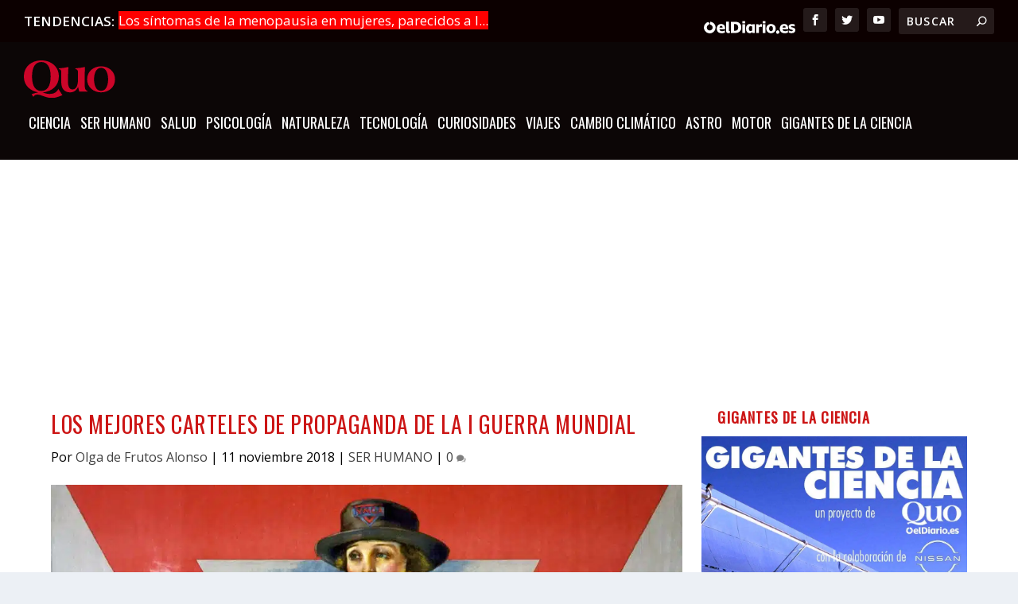

--- FILE ---
content_type: text/html; charset=utf-8
request_url: https://www.google.com/recaptcha/api2/anchor?ar=1&k=6LcEi8QUAAAAAAOtG-1PkL_i75zn2TLWxBYH5r1N&co=aHR0cHM6Ly9xdW8uZWxkaWFyaW8uZXM6NDQz&hl=en&v=N67nZn4AqZkNcbeMu4prBgzg&size=invisible&anchor-ms=20000&execute-ms=30000&cb=wnxsfd896fwn
body_size: 48706
content:
<!DOCTYPE HTML><html dir="ltr" lang="en"><head><meta http-equiv="Content-Type" content="text/html; charset=UTF-8">
<meta http-equiv="X-UA-Compatible" content="IE=edge">
<title>reCAPTCHA</title>
<style type="text/css">
/* cyrillic-ext */
@font-face {
  font-family: 'Roboto';
  font-style: normal;
  font-weight: 400;
  font-stretch: 100%;
  src: url(//fonts.gstatic.com/s/roboto/v48/KFO7CnqEu92Fr1ME7kSn66aGLdTylUAMa3GUBHMdazTgWw.woff2) format('woff2');
  unicode-range: U+0460-052F, U+1C80-1C8A, U+20B4, U+2DE0-2DFF, U+A640-A69F, U+FE2E-FE2F;
}
/* cyrillic */
@font-face {
  font-family: 'Roboto';
  font-style: normal;
  font-weight: 400;
  font-stretch: 100%;
  src: url(//fonts.gstatic.com/s/roboto/v48/KFO7CnqEu92Fr1ME7kSn66aGLdTylUAMa3iUBHMdazTgWw.woff2) format('woff2');
  unicode-range: U+0301, U+0400-045F, U+0490-0491, U+04B0-04B1, U+2116;
}
/* greek-ext */
@font-face {
  font-family: 'Roboto';
  font-style: normal;
  font-weight: 400;
  font-stretch: 100%;
  src: url(//fonts.gstatic.com/s/roboto/v48/KFO7CnqEu92Fr1ME7kSn66aGLdTylUAMa3CUBHMdazTgWw.woff2) format('woff2');
  unicode-range: U+1F00-1FFF;
}
/* greek */
@font-face {
  font-family: 'Roboto';
  font-style: normal;
  font-weight: 400;
  font-stretch: 100%;
  src: url(//fonts.gstatic.com/s/roboto/v48/KFO7CnqEu92Fr1ME7kSn66aGLdTylUAMa3-UBHMdazTgWw.woff2) format('woff2');
  unicode-range: U+0370-0377, U+037A-037F, U+0384-038A, U+038C, U+038E-03A1, U+03A3-03FF;
}
/* math */
@font-face {
  font-family: 'Roboto';
  font-style: normal;
  font-weight: 400;
  font-stretch: 100%;
  src: url(//fonts.gstatic.com/s/roboto/v48/KFO7CnqEu92Fr1ME7kSn66aGLdTylUAMawCUBHMdazTgWw.woff2) format('woff2');
  unicode-range: U+0302-0303, U+0305, U+0307-0308, U+0310, U+0312, U+0315, U+031A, U+0326-0327, U+032C, U+032F-0330, U+0332-0333, U+0338, U+033A, U+0346, U+034D, U+0391-03A1, U+03A3-03A9, U+03B1-03C9, U+03D1, U+03D5-03D6, U+03F0-03F1, U+03F4-03F5, U+2016-2017, U+2034-2038, U+203C, U+2040, U+2043, U+2047, U+2050, U+2057, U+205F, U+2070-2071, U+2074-208E, U+2090-209C, U+20D0-20DC, U+20E1, U+20E5-20EF, U+2100-2112, U+2114-2115, U+2117-2121, U+2123-214F, U+2190, U+2192, U+2194-21AE, U+21B0-21E5, U+21F1-21F2, U+21F4-2211, U+2213-2214, U+2216-22FF, U+2308-230B, U+2310, U+2319, U+231C-2321, U+2336-237A, U+237C, U+2395, U+239B-23B7, U+23D0, U+23DC-23E1, U+2474-2475, U+25AF, U+25B3, U+25B7, U+25BD, U+25C1, U+25CA, U+25CC, U+25FB, U+266D-266F, U+27C0-27FF, U+2900-2AFF, U+2B0E-2B11, U+2B30-2B4C, U+2BFE, U+3030, U+FF5B, U+FF5D, U+1D400-1D7FF, U+1EE00-1EEFF;
}
/* symbols */
@font-face {
  font-family: 'Roboto';
  font-style: normal;
  font-weight: 400;
  font-stretch: 100%;
  src: url(//fonts.gstatic.com/s/roboto/v48/KFO7CnqEu92Fr1ME7kSn66aGLdTylUAMaxKUBHMdazTgWw.woff2) format('woff2');
  unicode-range: U+0001-000C, U+000E-001F, U+007F-009F, U+20DD-20E0, U+20E2-20E4, U+2150-218F, U+2190, U+2192, U+2194-2199, U+21AF, U+21E6-21F0, U+21F3, U+2218-2219, U+2299, U+22C4-22C6, U+2300-243F, U+2440-244A, U+2460-24FF, U+25A0-27BF, U+2800-28FF, U+2921-2922, U+2981, U+29BF, U+29EB, U+2B00-2BFF, U+4DC0-4DFF, U+FFF9-FFFB, U+10140-1018E, U+10190-1019C, U+101A0, U+101D0-101FD, U+102E0-102FB, U+10E60-10E7E, U+1D2C0-1D2D3, U+1D2E0-1D37F, U+1F000-1F0FF, U+1F100-1F1AD, U+1F1E6-1F1FF, U+1F30D-1F30F, U+1F315, U+1F31C, U+1F31E, U+1F320-1F32C, U+1F336, U+1F378, U+1F37D, U+1F382, U+1F393-1F39F, U+1F3A7-1F3A8, U+1F3AC-1F3AF, U+1F3C2, U+1F3C4-1F3C6, U+1F3CA-1F3CE, U+1F3D4-1F3E0, U+1F3ED, U+1F3F1-1F3F3, U+1F3F5-1F3F7, U+1F408, U+1F415, U+1F41F, U+1F426, U+1F43F, U+1F441-1F442, U+1F444, U+1F446-1F449, U+1F44C-1F44E, U+1F453, U+1F46A, U+1F47D, U+1F4A3, U+1F4B0, U+1F4B3, U+1F4B9, U+1F4BB, U+1F4BF, U+1F4C8-1F4CB, U+1F4D6, U+1F4DA, U+1F4DF, U+1F4E3-1F4E6, U+1F4EA-1F4ED, U+1F4F7, U+1F4F9-1F4FB, U+1F4FD-1F4FE, U+1F503, U+1F507-1F50B, U+1F50D, U+1F512-1F513, U+1F53E-1F54A, U+1F54F-1F5FA, U+1F610, U+1F650-1F67F, U+1F687, U+1F68D, U+1F691, U+1F694, U+1F698, U+1F6AD, U+1F6B2, U+1F6B9-1F6BA, U+1F6BC, U+1F6C6-1F6CF, U+1F6D3-1F6D7, U+1F6E0-1F6EA, U+1F6F0-1F6F3, U+1F6F7-1F6FC, U+1F700-1F7FF, U+1F800-1F80B, U+1F810-1F847, U+1F850-1F859, U+1F860-1F887, U+1F890-1F8AD, U+1F8B0-1F8BB, U+1F8C0-1F8C1, U+1F900-1F90B, U+1F93B, U+1F946, U+1F984, U+1F996, U+1F9E9, U+1FA00-1FA6F, U+1FA70-1FA7C, U+1FA80-1FA89, U+1FA8F-1FAC6, U+1FACE-1FADC, U+1FADF-1FAE9, U+1FAF0-1FAF8, U+1FB00-1FBFF;
}
/* vietnamese */
@font-face {
  font-family: 'Roboto';
  font-style: normal;
  font-weight: 400;
  font-stretch: 100%;
  src: url(//fonts.gstatic.com/s/roboto/v48/KFO7CnqEu92Fr1ME7kSn66aGLdTylUAMa3OUBHMdazTgWw.woff2) format('woff2');
  unicode-range: U+0102-0103, U+0110-0111, U+0128-0129, U+0168-0169, U+01A0-01A1, U+01AF-01B0, U+0300-0301, U+0303-0304, U+0308-0309, U+0323, U+0329, U+1EA0-1EF9, U+20AB;
}
/* latin-ext */
@font-face {
  font-family: 'Roboto';
  font-style: normal;
  font-weight: 400;
  font-stretch: 100%;
  src: url(//fonts.gstatic.com/s/roboto/v48/KFO7CnqEu92Fr1ME7kSn66aGLdTylUAMa3KUBHMdazTgWw.woff2) format('woff2');
  unicode-range: U+0100-02BA, U+02BD-02C5, U+02C7-02CC, U+02CE-02D7, U+02DD-02FF, U+0304, U+0308, U+0329, U+1D00-1DBF, U+1E00-1E9F, U+1EF2-1EFF, U+2020, U+20A0-20AB, U+20AD-20C0, U+2113, U+2C60-2C7F, U+A720-A7FF;
}
/* latin */
@font-face {
  font-family: 'Roboto';
  font-style: normal;
  font-weight: 400;
  font-stretch: 100%;
  src: url(//fonts.gstatic.com/s/roboto/v48/KFO7CnqEu92Fr1ME7kSn66aGLdTylUAMa3yUBHMdazQ.woff2) format('woff2');
  unicode-range: U+0000-00FF, U+0131, U+0152-0153, U+02BB-02BC, U+02C6, U+02DA, U+02DC, U+0304, U+0308, U+0329, U+2000-206F, U+20AC, U+2122, U+2191, U+2193, U+2212, U+2215, U+FEFF, U+FFFD;
}
/* cyrillic-ext */
@font-face {
  font-family: 'Roboto';
  font-style: normal;
  font-weight: 500;
  font-stretch: 100%;
  src: url(//fonts.gstatic.com/s/roboto/v48/KFO7CnqEu92Fr1ME7kSn66aGLdTylUAMa3GUBHMdazTgWw.woff2) format('woff2');
  unicode-range: U+0460-052F, U+1C80-1C8A, U+20B4, U+2DE0-2DFF, U+A640-A69F, U+FE2E-FE2F;
}
/* cyrillic */
@font-face {
  font-family: 'Roboto';
  font-style: normal;
  font-weight: 500;
  font-stretch: 100%;
  src: url(//fonts.gstatic.com/s/roboto/v48/KFO7CnqEu92Fr1ME7kSn66aGLdTylUAMa3iUBHMdazTgWw.woff2) format('woff2');
  unicode-range: U+0301, U+0400-045F, U+0490-0491, U+04B0-04B1, U+2116;
}
/* greek-ext */
@font-face {
  font-family: 'Roboto';
  font-style: normal;
  font-weight: 500;
  font-stretch: 100%;
  src: url(//fonts.gstatic.com/s/roboto/v48/KFO7CnqEu92Fr1ME7kSn66aGLdTylUAMa3CUBHMdazTgWw.woff2) format('woff2');
  unicode-range: U+1F00-1FFF;
}
/* greek */
@font-face {
  font-family: 'Roboto';
  font-style: normal;
  font-weight: 500;
  font-stretch: 100%;
  src: url(//fonts.gstatic.com/s/roboto/v48/KFO7CnqEu92Fr1ME7kSn66aGLdTylUAMa3-UBHMdazTgWw.woff2) format('woff2');
  unicode-range: U+0370-0377, U+037A-037F, U+0384-038A, U+038C, U+038E-03A1, U+03A3-03FF;
}
/* math */
@font-face {
  font-family: 'Roboto';
  font-style: normal;
  font-weight: 500;
  font-stretch: 100%;
  src: url(//fonts.gstatic.com/s/roboto/v48/KFO7CnqEu92Fr1ME7kSn66aGLdTylUAMawCUBHMdazTgWw.woff2) format('woff2');
  unicode-range: U+0302-0303, U+0305, U+0307-0308, U+0310, U+0312, U+0315, U+031A, U+0326-0327, U+032C, U+032F-0330, U+0332-0333, U+0338, U+033A, U+0346, U+034D, U+0391-03A1, U+03A3-03A9, U+03B1-03C9, U+03D1, U+03D5-03D6, U+03F0-03F1, U+03F4-03F5, U+2016-2017, U+2034-2038, U+203C, U+2040, U+2043, U+2047, U+2050, U+2057, U+205F, U+2070-2071, U+2074-208E, U+2090-209C, U+20D0-20DC, U+20E1, U+20E5-20EF, U+2100-2112, U+2114-2115, U+2117-2121, U+2123-214F, U+2190, U+2192, U+2194-21AE, U+21B0-21E5, U+21F1-21F2, U+21F4-2211, U+2213-2214, U+2216-22FF, U+2308-230B, U+2310, U+2319, U+231C-2321, U+2336-237A, U+237C, U+2395, U+239B-23B7, U+23D0, U+23DC-23E1, U+2474-2475, U+25AF, U+25B3, U+25B7, U+25BD, U+25C1, U+25CA, U+25CC, U+25FB, U+266D-266F, U+27C0-27FF, U+2900-2AFF, U+2B0E-2B11, U+2B30-2B4C, U+2BFE, U+3030, U+FF5B, U+FF5D, U+1D400-1D7FF, U+1EE00-1EEFF;
}
/* symbols */
@font-face {
  font-family: 'Roboto';
  font-style: normal;
  font-weight: 500;
  font-stretch: 100%;
  src: url(//fonts.gstatic.com/s/roboto/v48/KFO7CnqEu92Fr1ME7kSn66aGLdTylUAMaxKUBHMdazTgWw.woff2) format('woff2');
  unicode-range: U+0001-000C, U+000E-001F, U+007F-009F, U+20DD-20E0, U+20E2-20E4, U+2150-218F, U+2190, U+2192, U+2194-2199, U+21AF, U+21E6-21F0, U+21F3, U+2218-2219, U+2299, U+22C4-22C6, U+2300-243F, U+2440-244A, U+2460-24FF, U+25A0-27BF, U+2800-28FF, U+2921-2922, U+2981, U+29BF, U+29EB, U+2B00-2BFF, U+4DC0-4DFF, U+FFF9-FFFB, U+10140-1018E, U+10190-1019C, U+101A0, U+101D0-101FD, U+102E0-102FB, U+10E60-10E7E, U+1D2C0-1D2D3, U+1D2E0-1D37F, U+1F000-1F0FF, U+1F100-1F1AD, U+1F1E6-1F1FF, U+1F30D-1F30F, U+1F315, U+1F31C, U+1F31E, U+1F320-1F32C, U+1F336, U+1F378, U+1F37D, U+1F382, U+1F393-1F39F, U+1F3A7-1F3A8, U+1F3AC-1F3AF, U+1F3C2, U+1F3C4-1F3C6, U+1F3CA-1F3CE, U+1F3D4-1F3E0, U+1F3ED, U+1F3F1-1F3F3, U+1F3F5-1F3F7, U+1F408, U+1F415, U+1F41F, U+1F426, U+1F43F, U+1F441-1F442, U+1F444, U+1F446-1F449, U+1F44C-1F44E, U+1F453, U+1F46A, U+1F47D, U+1F4A3, U+1F4B0, U+1F4B3, U+1F4B9, U+1F4BB, U+1F4BF, U+1F4C8-1F4CB, U+1F4D6, U+1F4DA, U+1F4DF, U+1F4E3-1F4E6, U+1F4EA-1F4ED, U+1F4F7, U+1F4F9-1F4FB, U+1F4FD-1F4FE, U+1F503, U+1F507-1F50B, U+1F50D, U+1F512-1F513, U+1F53E-1F54A, U+1F54F-1F5FA, U+1F610, U+1F650-1F67F, U+1F687, U+1F68D, U+1F691, U+1F694, U+1F698, U+1F6AD, U+1F6B2, U+1F6B9-1F6BA, U+1F6BC, U+1F6C6-1F6CF, U+1F6D3-1F6D7, U+1F6E0-1F6EA, U+1F6F0-1F6F3, U+1F6F7-1F6FC, U+1F700-1F7FF, U+1F800-1F80B, U+1F810-1F847, U+1F850-1F859, U+1F860-1F887, U+1F890-1F8AD, U+1F8B0-1F8BB, U+1F8C0-1F8C1, U+1F900-1F90B, U+1F93B, U+1F946, U+1F984, U+1F996, U+1F9E9, U+1FA00-1FA6F, U+1FA70-1FA7C, U+1FA80-1FA89, U+1FA8F-1FAC6, U+1FACE-1FADC, U+1FADF-1FAE9, U+1FAF0-1FAF8, U+1FB00-1FBFF;
}
/* vietnamese */
@font-face {
  font-family: 'Roboto';
  font-style: normal;
  font-weight: 500;
  font-stretch: 100%;
  src: url(//fonts.gstatic.com/s/roboto/v48/KFO7CnqEu92Fr1ME7kSn66aGLdTylUAMa3OUBHMdazTgWw.woff2) format('woff2');
  unicode-range: U+0102-0103, U+0110-0111, U+0128-0129, U+0168-0169, U+01A0-01A1, U+01AF-01B0, U+0300-0301, U+0303-0304, U+0308-0309, U+0323, U+0329, U+1EA0-1EF9, U+20AB;
}
/* latin-ext */
@font-face {
  font-family: 'Roboto';
  font-style: normal;
  font-weight: 500;
  font-stretch: 100%;
  src: url(//fonts.gstatic.com/s/roboto/v48/KFO7CnqEu92Fr1ME7kSn66aGLdTylUAMa3KUBHMdazTgWw.woff2) format('woff2');
  unicode-range: U+0100-02BA, U+02BD-02C5, U+02C7-02CC, U+02CE-02D7, U+02DD-02FF, U+0304, U+0308, U+0329, U+1D00-1DBF, U+1E00-1E9F, U+1EF2-1EFF, U+2020, U+20A0-20AB, U+20AD-20C0, U+2113, U+2C60-2C7F, U+A720-A7FF;
}
/* latin */
@font-face {
  font-family: 'Roboto';
  font-style: normal;
  font-weight: 500;
  font-stretch: 100%;
  src: url(//fonts.gstatic.com/s/roboto/v48/KFO7CnqEu92Fr1ME7kSn66aGLdTylUAMa3yUBHMdazQ.woff2) format('woff2');
  unicode-range: U+0000-00FF, U+0131, U+0152-0153, U+02BB-02BC, U+02C6, U+02DA, U+02DC, U+0304, U+0308, U+0329, U+2000-206F, U+20AC, U+2122, U+2191, U+2193, U+2212, U+2215, U+FEFF, U+FFFD;
}
/* cyrillic-ext */
@font-face {
  font-family: 'Roboto';
  font-style: normal;
  font-weight: 900;
  font-stretch: 100%;
  src: url(//fonts.gstatic.com/s/roboto/v48/KFO7CnqEu92Fr1ME7kSn66aGLdTylUAMa3GUBHMdazTgWw.woff2) format('woff2');
  unicode-range: U+0460-052F, U+1C80-1C8A, U+20B4, U+2DE0-2DFF, U+A640-A69F, U+FE2E-FE2F;
}
/* cyrillic */
@font-face {
  font-family: 'Roboto';
  font-style: normal;
  font-weight: 900;
  font-stretch: 100%;
  src: url(//fonts.gstatic.com/s/roboto/v48/KFO7CnqEu92Fr1ME7kSn66aGLdTylUAMa3iUBHMdazTgWw.woff2) format('woff2');
  unicode-range: U+0301, U+0400-045F, U+0490-0491, U+04B0-04B1, U+2116;
}
/* greek-ext */
@font-face {
  font-family: 'Roboto';
  font-style: normal;
  font-weight: 900;
  font-stretch: 100%;
  src: url(//fonts.gstatic.com/s/roboto/v48/KFO7CnqEu92Fr1ME7kSn66aGLdTylUAMa3CUBHMdazTgWw.woff2) format('woff2');
  unicode-range: U+1F00-1FFF;
}
/* greek */
@font-face {
  font-family: 'Roboto';
  font-style: normal;
  font-weight: 900;
  font-stretch: 100%;
  src: url(//fonts.gstatic.com/s/roboto/v48/KFO7CnqEu92Fr1ME7kSn66aGLdTylUAMa3-UBHMdazTgWw.woff2) format('woff2');
  unicode-range: U+0370-0377, U+037A-037F, U+0384-038A, U+038C, U+038E-03A1, U+03A3-03FF;
}
/* math */
@font-face {
  font-family: 'Roboto';
  font-style: normal;
  font-weight: 900;
  font-stretch: 100%;
  src: url(//fonts.gstatic.com/s/roboto/v48/KFO7CnqEu92Fr1ME7kSn66aGLdTylUAMawCUBHMdazTgWw.woff2) format('woff2');
  unicode-range: U+0302-0303, U+0305, U+0307-0308, U+0310, U+0312, U+0315, U+031A, U+0326-0327, U+032C, U+032F-0330, U+0332-0333, U+0338, U+033A, U+0346, U+034D, U+0391-03A1, U+03A3-03A9, U+03B1-03C9, U+03D1, U+03D5-03D6, U+03F0-03F1, U+03F4-03F5, U+2016-2017, U+2034-2038, U+203C, U+2040, U+2043, U+2047, U+2050, U+2057, U+205F, U+2070-2071, U+2074-208E, U+2090-209C, U+20D0-20DC, U+20E1, U+20E5-20EF, U+2100-2112, U+2114-2115, U+2117-2121, U+2123-214F, U+2190, U+2192, U+2194-21AE, U+21B0-21E5, U+21F1-21F2, U+21F4-2211, U+2213-2214, U+2216-22FF, U+2308-230B, U+2310, U+2319, U+231C-2321, U+2336-237A, U+237C, U+2395, U+239B-23B7, U+23D0, U+23DC-23E1, U+2474-2475, U+25AF, U+25B3, U+25B7, U+25BD, U+25C1, U+25CA, U+25CC, U+25FB, U+266D-266F, U+27C0-27FF, U+2900-2AFF, U+2B0E-2B11, U+2B30-2B4C, U+2BFE, U+3030, U+FF5B, U+FF5D, U+1D400-1D7FF, U+1EE00-1EEFF;
}
/* symbols */
@font-face {
  font-family: 'Roboto';
  font-style: normal;
  font-weight: 900;
  font-stretch: 100%;
  src: url(//fonts.gstatic.com/s/roboto/v48/KFO7CnqEu92Fr1ME7kSn66aGLdTylUAMaxKUBHMdazTgWw.woff2) format('woff2');
  unicode-range: U+0001-000C, U+000E-001F, U+007F-009F, U+20DD-20E0, U+20E2-20E4, U+2150-218F, U+2190, U+2192, U+2194-2199, U+21AF, U+21E6-21F0, U+21F3, U+2218-2219, U+2299, U+22C4-22C6, U+2300-243F, U+2440-244A, U+2460-24FF, U+25A0-27BF, U+2800-28FF, U+2921-2922, U+2981, U+29BF, U+29EB, U+2B00-2BFF, U+4DC0-4DFF, U+FFF9-FFFB, U+10140-1018E, U+10190-1019C, U+101A0, U+101D0-101FD, U+102E0-102FB, U+10E60-10E7E, U+1D2C0-1D2D3, U+1D2E0-1D37F, U+1F000-1F0FF, U+1F100-1F1AD, U+1F1E6-1F1FF, U+1F30D-1F30F, U+1F315, U+1F31C, U+1F31E, U+1F320-1F32C, U+1F336, U+1F378, U+1F37D, U+1F382, U+1F393-1F39F, U+1F3A7-1F3A8, U+1F3AC-1F3AF, U+1F3C2, U+1F3C4-1F3C6, U+1F3CA-1F3CE, U+1F3D4-1F3E0, U+1F3ED, U+1F3F1-1F3F3, U+1F3F5-1F3F7, U+1F408, U+1F415, U+1F41F, U+1F426, U+1F43F, U+1F441-1F442, U+1F444, U+1F446-1F449, U+1F44C-1F44E, U+1F453, U+1F46A, U+1F47D, U+1F4A3, U+1F4B0, U+1F4B3, U+1F4B9, U+1F4BB, U+1F4BF, U+1F4C8-1F4CB, U+1F4D6, U+1F4DA, U+1F4DF, U+1F4E3-1F4E6, U+1F4EA-1F4ED, U+1F4F7, U+1F4F9-1F4FB, U+1F4FD-1F4FE, U+1F503, U+1F507-1F50B, U+1F50D, U+1F512-1F513, U+1F53E-1F54A, U+1F54F-1F5FA, U+1F610, U+1F650-1F67F, U+1F687, U+1F68D, U+1F691, U+1F694, U+1F698, U+1F6AD, U+1F6B2, U+1F6B9-1F6BA, U+1F6BC, U+1F6C6-1F6CF, U+1F6D3-1F6D7, U+1F6E0-1F6EA, U+1F6F0-1F6F3, U+1F6F7-1F6FC, U+1F700-1F7FF, U+1F800-1F80B, U+1F810-1F847, U+1F850-1F859, U+1F860-1F887, U+1F890-1F8AD, U+1F8B0-1F8BB, U+1F8C0-1F8C1, U+1F900-1F90B, U+1F93B, U+1F946, U+1F984, U+1F996, U+1F9E9, U+1FA00-1FA6F, U+1FA70-1FA7C, U+1FA80-1FA89, U+1FA8F-1FAC6, U+1FACE-1FADC, U+1FADF-1FAE9, U+1FAF0-1FAF8, U+1FB00-1FBFF;
}
/* vietnamese */
@font-face {
  font-family: 'Roboto';
  font-style: normal;
  font-weight: 900;
  font-stretch: 100%;
  src: url(//fonts.gstatic.com/s/roboto/v48/KFO7CnqEu92Fr1ME7kSn66aGLdTylUAMa3OUBHMdazTgWw.woff2) format('woff2');
  unicode-range: U+0102-0103, U+0110-0111, U+0128-0129, U+0168-0169, U+01A0-01A1, U+01AF-01B0, U+0300-0301, U+0303-0304, U+0308-0309, U+0323, U+0329, U+1EA0-1EF9, U+20AB;
}
/* latin-ext */
@font-face {
  font-family: 'Roboto';
  font-style: normal;
  font-weight: 900;
  font-stretch: 100%;
  src: url(//fonts.gstatic.com/s/roboto/v48/KFO7CnqEu92Fr1ME7kSn66aGLdTylUAMa3KUBHMdazTgWw.woff2) format('woff2');
  unicode-range: U+0100-02BA, U+02BD-02C5, U+02C7-02CC, U+02CE-02D7, U+02DD-02FF, U+0304, U+0308, U+0329, U+1D00-1DBF, U+1E00-1E9F, U+1EF2-1EFF, U+2020, U+20A0-20AB, U+20AD-20C0, U+2113, U+2C60-2C7F, U+A720-A7FF;
}
/* latin */
@font-face {
  font-family: 'Roboto';
  font-style: normal;
  font-weight: 900;
  font-stretch: 100%;
  src: url(//fonts.gstatic.com/s/roboto/v48/KFO7CnqEu92Fr1ME7kSn66aGLdTylUAMa3yUBHMdazQ.woff2) format('woff2');
  unicode-range: U+0000-00FF, U+0131, U+0152-0153, U+02BB-02BC, U+02C6, U+02DA, U+02DC, U+0304, U+0308, U+0329, U+2000-206F, U+20AC, U+2122, U+2191, U+2193, U+2212, U+2215, U+FEFF, U+FFFD;
}

</style>
<link rel="stylesheet" type="text/css" href="https://www.gstatic.com/recaptcha/releases/N67nZn4AqZkNcbeMu4prBgzg/styles__ltr.css">
<script nonce="Cr4_rqPmenq5YtbnbpkeYg" type="text/javascript">window['__recaptcha_api'] = 'https://www.google.com/recaptcha/api2/';</script>
<script type="text/javascript" src="https://www.gstatic.com/recaptcha/releases/N67nZn4AqZkNcbeMu4prBgzg/recaptcha__en.js" nonce="Cr4_rqPmenq5YtbnbpkeYg">
      
    </script></head>
<body><div id="rc-anchor-alert" class="rc-anchor-alert"></div>
<input type="hidden" id="recaptcha-token" value="[base64]">
<script type="text/javascript" nonce="Cr4_rqPmenq5YtbnbpkeYg">
      recaptcha.anchor.Main.init("[\x22ainput\x22,[\x22bgdata\x22,\x22\x22,\[base64]/[base64]/[base64]/[base64]/[base64]/UltsKytdPUU6KEU8MjA0OD9SW2wrK109RT4+NnwxOTI6KChFJjY0NTEyKT09NTUyOTYmJk0rMTxjLmxlbmd0aCYmKGMuY2hhckNvZGVBdChNKzEpJjY0NTEyKT09NTYzMjA/[base64]/[base64]/[base64]/[base64]/[base64]/[base64]/[base64]\x22,\[base64]\x22,\x22SsOZM8Oow6vDosOxJcKpw7gbIMKTwqkAwoh6wp3CvMKpMcKvwonDj8KNBsObw5/Dv8Omw4fDunbDpTdqw75wNcKPwqLCjsKRbMKzw5fDu8OyHxwgw6/[base64]/CtMOlw5TCugTDgMKBw4N+woTDmsOCw4wjw4JywpDDhBjCp8OXIUUxbsKUHAELBMOawq/CksOEw53CuMKkw53CisKDUX7Dt8O8wqPDpcO+N10zw5ZLHBZTNMOrLMOOYcK/[base64]/DqMKmwpXCkcOlOTjCvMKDw5TDtGYFwojCi2HDn8OMUcKHwrLCv8KQZz/DglPCucKyKcKcwrzCqFxSw6LCs8OGw5lrD8KtH1/[base64]/Dp0I6V8KGURfCqsO1CXpiPk/DqcOKwqvCmRoUXsOsw4DCtzFyIUnDqy7DsW8rwp15MsKRw6rCr8KLCRgIw5LCoyzCjgN0wrchw4LCulsqfhc5wobCgMK4F8KSEjfCt1TDjsKowpbDjH5LeMKEdXzDsBTCqcO9woNgWD/[base64]/CqcKGeArDvcOgwozCvS05ZMO+ZcOew64zd8Ofw6HCtB05w4DChsOOMhfDrRzCiMK3w5XDngjDolUsa8KEKC7DrkTCqsOaw74+fcKITgsmScKAw4fChyLDg8KmGMOUw5XDs8KfwosWTC/CoEjDlT4Rw4dhwq7DgMKEw6PCpcK+w5nDnBh+e8KOZ0QMRFrDqV82woXDtW/[base64]/w7Zkwr7CkcOPeMOEw4PDmsKrUDoPwo0cw7ozNMOcLHBlwo5IwrDCs8KVVT50BMOhwpbCgcOmwoDCjgoXB8OOKsKaAh4sYFPCsGAuw5vDk8OdwpLCrsK6w6jDv8KawrUFwqDCs1ANwrB7GSRib8Kaw6bDiQnClwDCgQFEw5DCqcOUUWrCjwxdWW/[base64]/ClMOyw6vDmj1PV1NqcsK8wow2YWrCpRzDmCrCu8K1FcK8w68EXcK2XMKPDcONZUUwdsKKNmcrOTTCpXjCpjB3PcOpw6HDtsOsw5spEnHCkUM6wqDDkUnCmlhKwr/DlsKYNyHDg0/Ds8ORKHDDo0DCssO0NsOCRMKrw7DDucKgwowrw53CqsOWfgLClCHCj0XCiks3woTDlhM7TngXHMOQZsK2w5PDu8KEG8Kcw48ZKMOtwprDr8KUwo3DvsKUwprCshXCkgnDsmt7JF7DvWvCgUrCiMKhL8KIX0gvb1/Dg8OLL13Du8O4w7PDuMO7HDATwoHDlkrDi8KEw7V7w7Q1EMK3FMKHdcKoFXTDm1/[base64]/DjEjDs0oJPCh5YsKiwoA3VMOkw4jDiy0wGsO2wqXCo8OzZcO5F8Opwq1gUcOAKDoUUsOCw5XCicKvwq9Nw6Y9aljCgA7DusKgw6bDicO/BSJXVEw6PlrDrljCihzDsgR2wpvCoF/ClBDCnMKGw6EUwrAQEUpnBsO8w5jDpTIEwqLCjCBkwrTClXArw7Agw6Rcwqkrwq3CosOsAMOqwr9LT0hNw7XDhXLCp8K5ZmRhwqDCniwVNsKtAXYfNBpjMMO/woHDjsKjVcK9wrbDtTTDhATCjQgjw73CoArDuzXDn8OeRmAtwoXDtTrDpH/DqcKkFSE8a8K1w7FMFBbDi8Oyw6/ChMKSaMOwwrkwbCkIVgrChAbCgcOoM8KLf1rCnkd7UsK7wr5Hw6hNwqTCncOPwrnCscKSJcO0RArCvcOiwqTCoh1Fw6gwDMKDw7tRGsOVaVLDqHbDuDcbI8KId3DDisK9wq7DpR/CpD/Cg8KFRWxLwrLCpDjCrXLCgRJWdcKmaMO6G0DDkcOCwo7DhcKlcSDCtEcUWMOvO8OLwqp8w5LCu8O+McK8w4zCvSzCuB3CujcXXMKCWiskw7vCvwMMbcOowrvCh1rDrz0ewo9ewq15L3fCpkPDiU/[base64]/DvAA/wps8w78SwoFQwqcNYcOQCGFYW0vCuMKCw7Vmw5QGUMOLwo15w5jCtW3CisKja8KJw5bCn8KoFcKYwr/ClMOpdsOoRsKJwofDnsOgwpEew7wOw4HDlmwiw5bCpS/[base64]/[base64]/Dt8K1OgJiC1hLwqdSITnCicKuc8O1w7DDoUjCi8OYw4bCkMKSw4/DriDCj8O3WBbCnMOaw7vDn8K/w7DDl8ODOAzCm3vDtcOKw6/DlcOnHMK3w57CrRkfDBBFfcKsSBBPC8O6RMOuLHldwqTCgcOEasKBZ0wfwrbDvkUfw585B8KqwpzCqnItw5N+DcKrw7PCpMODw5XCh8KsDMKDSxdLC3fDu8O1w7g3wopjVgIFw4/DgkXDtsKyw7rChcOswqjCp8OJw4ksRsKNej/[base64]/w5JcTAsWUwAbdShpworDtxoMUStaw4ozw50Dw7jCiCVzT2dVAz7CscK5w65gSyYmOsO/wr7Dgz7CqsOnFl/CuB8HCmJIwqnCow0VwrI5eGzCl8O6wpvCtTXCrhrDkQkvw6zCgsK4w5o9w7hnY03Cg8O/w7DDkMOOQMOHAMOowotMw5MTeArDl8KfwpTCiSwkJXbCssOuDcKpw78JwpDCqFJhMMKJP8KRTEnCmQggJHrDuHnDosOmwoczR8KsRsKFw69iBcKgMsOlwrjCoHrCjMOqw5sNf8KvbQ4xOMOJwrjCvcOHw7bCvl1Kw4ZFwo/DhUg7KT5Rw5bChGbDvnoRQhYvGDUkw5TDvRYgDyFyWMKow78uw4jCmsOTB8OGwr9ZJsKREsKIfHVbw4PDhCHDkMKPwpbDn3fDjXfDiCEMehEcYgIQc8K3wqRCwoBCIxQkw5bCjhtJw5DCvUJqwp0iA0bCkVE6w4bCj8O5w7ZDF0rCj2vDt8OdDsKpwrTDm0U/J8Kbw6PDosKwHksmwpXDscKKQ8OTw57CjSXDlnYXVsKmw6TDkMOEVsKjwrcPw7UTE3XChsKmGRJgYDjCiEfClMKnw57Cn8Kywr/DosKzc8Kbwp3CpSrDrSHCmHUUw7HCtcKob8K4DMONLWgrwoYdw7APXTnDvTd3w7/Ciy/CvH14woPDiCHDpF1/w6vDjn4Kw7pKwq3Cv1TCmmcTw5rCkExVPEhVRFrDuR8kJcOqT13ClsOjRMOUwq1wD8KWwrvCgMOBw6HChRbCgW0VPzkxHXQnw4XDhRBtbSTCjVhawpbCksOcw7REC8Ovw5PDmlgvRMKULSjCjlnCvVp3wr/CgcK/PzZUw4HCkxLCv8ORO8OLw5oUwrBHw5UFDsKhHMKnw7fDk8KTEA11w73DqsKyw5U4XsOPw6PCtyPCiMOLw6QIw4rDpcKewqvDp8Kpw4zDkMKtw5ZUw4rCr8OZRU4HYsKZwpLDocOqw7UrNjg/wrw8bFzCviLDhsOGw5PCs8KBfsKJYA/DklYtwrQnwrcCwr/[base64]/Cs0HDj8O2w67DnsOLPFgtw5vDlsOAwrXCn3vCvHJZwrR3FMOAbMOWwqnCisK8wr3DjHnCmMOiNcKUecKLwrzDuF1GSWReRMKUWsKfHsKjwo3ChMOTwosuw4hyw4vCsSQBwonCpB/[base64]/[base64]/w6fDjcKwbcKdcFB3NALDrVcqecKJwoHDnRMBCFsjBCXDjxfDrTwcw7csblrDoWTDuWEGI8OEw4PDgjDDvMKeUCl5w6R4ZldHw6PCi8Ozw6A7woQcw71FwqvDsBQUK3XCglF8dMKdH8Ojwp7DoTvCmxXCpDsRZsKowqF/CzzCjMKFwp/ChjfCp8Omw4jDimVSAT/DuD3DksKww6BZw4/Crnk1wrPDu1A8w4XDhhcBM8KfdsO7IMKYwpp0w7fDp8OaD3jDkEnDthXCil7DnWXDlEDCkU3CscKNMMK/PsKGPMOeQBzCu0dHwqzCunUsJGkdNh7DpzLCsBPCjcKpSHhAwpFewpNbw73DjMOaWkE6w5TCg8KbwrjDmcKswrDDlMKkIV3ChTQXCMKSwrfDkUcKwqt/[base64]/eBkMwobDq03CgMO8woQQw7HCtj3Dijs/FE/ChgrDnDlwb3DDqBzDjcKvwqTCmcOWw4EofMK5asOPw6vDux7CvW3Dmw3DjhHDiUPClcOWwqA+woRtwrdSfDjDkcOZwp3Di8O+w73CnlfDq8Kmw5JTFSkqwpgJw5k/[base64]/Cg0vDpsOnw7rCt1LDjsKrN3vCqMKaEsKKR8Kkw4/DozUvGcK3wqnChsKaL8OWw7wuw6fClUs5woIRMsKPwqjCi8KvHsO/HznCrE81KjQsYHrCnkHCjcOrU1ccwqXCi1txwr3DjMKHw7XCtMKtHU7CpgrDiA/DrWpvOsOECA8gwq3Ct8ONDsOdOEclYcKYw5JLw67DhMKadsKAM27Dgg7CrcK6GsOpH8K3w4gWwrrCvmIuAMKxw4YLwqFGwpJEw7pww78VwrHDhcKrW3rDo0N/RQnCpX3CpU0YdSE8wo0Rw7TDvMOywrJofsOtL0VcE8OKMMKSTcK7wphMwqhMR8OWAURPwpzCl8OcwofDrzZPQ3zClQF/O8K6cWTCq1nCrnbDosKyJsKawo7DmMKIbsOPUhnCqsOYw6EmwrEwacOLw4HDiADCssO/aQxdw5Imwr3CiSzDqxfCoRUjwpkXMRnCvcK+wqHDpsKmXMOrwonCuCHDtRFwZwzCoxU2ckd/wpzDgcKDAcKSw40ow5zCqkLCrMO5PErCpsOJwojCvk0ow5dmwqbCvXHDl8OEwq8cwroEIyjDtQPCv8Kxw5A4w57CucKHwpvCoMOYAzxgw4XDtRhieXHCm8KyAMOjI8KhwqRNd8K5JcKwwqYEL0tJHxshwq3Dr2fCiCABCMOdSWzDk8KrI07Cr8KbPcOFw6VCKG/CrC90eRjDgzRpwo1TwqDDonBSw7MUOMKUYVoyW8Ovw4kUwq54SQ5CKMOtw44TZMKjfsKTVcOaZj/CksK9w6hkw57Du8Ozw4/CsMO1ZCDDk8K3C8OyDMKaADnDuA7DqcOuw7vCuMOtwoFAw73DvMKZw4nCo8OnQF5WDsK5wqNuw4zCjEJ0JULCt1dQesONw4fDq8Orw7c3XMKFCcOcbcKTwrvCiy51BcOgw6DDiV/DocOtQQMuwr/DjzUuBcKyY0HCssK2w7M4wokUw4XDhRlLw63DvsOww5nCrUNEwqrDpMOgLl1bw5nCnsKTV8KZwolMdnJ/w4MOw6fDl2kqwpHChjF5cjLDqQPCmyXChcKtK8Oww50QbTzCrT/[base64]/Dl8KCZMKHR8KaHD8/w494wpTDo8O8w6pAPsOnw4lvRcKdwowBwpIofTklw5jDk8OnwrfCuMO9IcKqwopOwo/[base64]/wpnDv8O9woPDkRAwKsOgcVbClsOaw5pUw4rDgsOABsKfX0LDlSDCiEpSwr7CrMKnw58Wan8lYcOhGHTDqsKhw6LDhCdwccOxEyTDsi4Yw7nDnsOeRybDiUhDw6TDiw3DgxJ3I1zChjYuGV4GPcKTw4vChDTDkMK1bGodwoZowprCukBeH8KYHS/[base64]/CtsKra2PCusKvbh3ChkEnwr5PasK8ekRgwqImwpsqwrvDqizClSotw7vDvcK6wopQfcO5wonCnMKywqTDuX/Cjy1QdTfCj8OhQgNuw6YHwrN0wq7DrwFDZcK1UExCfFnCiMOWwoPDrngTwrMwDxsqJhk8w5BsMm9kw7JlwqtIVyUcw6rDkMKBwqnCtcOGw5I2S8OAwqrDh8KCPD/CqVLClsOtRsOSRMO6wrXDrsKuaFxbSm7DiGc8T8K7KsKDV2IrcHsTwrhUwoHCjcO4RRAuQcK5wrDCm8Occ8OMwonCnsKKG0XDqkh5w40vN1Bqw4BBw7/DucK4EcKzDywtacOEwrIkZgRyH3jCksO1wosUwpPDlzzDiVZHUVkjwoBswpjCscOlwqU4w5bCuQjCpsKgDcK/[base64]/wokUw4h7wp/DqsKZcMOHwpnCnmvDrzTCnMKKIsO9YjIZwrPDicKjwojDljBgw4vDu8Ksw64VSMKyRMOlf8OXFS0rQsOvw6TDkkwMSsKcXXUqdhzCoVDDqcKRKn1Cw4nDgkAnw6N2JnDDpCptw4rDuy7CmQs1Xk0Rwq/Cl04nHcOkwq8iwqzDixsaw5vDnAZQQMOtUcOMEcOeVMKAS0TDjnJYw5/DhmfDpztaGMKIw7sBw4/DgcO3WsKPWWzDlcK3M8OEdcO5wqfDksO0aRt9SMOfw7XCkUbCimIgwpQccMKcwqbDs8OoFgwdKsOAw6XDqVAzXMKrw7zDtnbDnsOfw71XUEBDwo7Ds3DCvcODw6F5wonDtcKhwrTDo0ZbIWPCncKQdsKbwpnCt8Kpw781w5fCi8KvMXrDrsKuQRjCocK/XwPCiyfCqMO2fg7CsRXDn8Kow694GcOLf8KEI8KCABrCuMO6bMOlPMOBGMK4wpXDqcKzRD1dw67CvcOgC2PChsOIBcKkCcOpwpx5wphGW8KnwpDDm8OUO8KsBTPCtW/Cg8OAwpAgwrpFw7pVw4PCl2TDtE3CoRfCqHTDoMOoV8OxwoHCrMOmwq/DtMOMw6jDjkgidsK6U0nCrRgvw6fDr2UTw7g/YQnDokjDgHDDtsKeJMOeGMKZVcOmV0cAW2Nowq0mFsOAw67Du2Jzwoo4w7fDisK3b8Kkw5hww63Dmk7CkCwWUBjDnGjCsi8Zw5x/w5B6YUnCpMKhw73CoMKVw4MPw5nDt8O+w6xBwqssbsO4bcOaOsKkdsOSw53Cp8OUw7PDg8KQBG4YKDdcwo/DrMKCJ3/[base64]/SMObMwzDrBzCgRZNw7lxwq7Dl8KuHlBuw4NMU8Kgwr3DkMKzw53Ct8Oyw7/Du8OOBsOVwoc4wo7Cq1PDg8KkY8OKRsOqXhrDqW5Pw7UJLcOpwofDnWZQwo4jRMKkLxjDosOqw4NWwqjCgW1Zw6/Cu0J1w5vDrDwTwowzw709PWPClMK8esOuw4lywrbCu8K/[base64]/[base64]/DpyLDpxnDmsKEU8OyaMORF2ZvwqFXwqEJwpXDqD9waAYvw65Pc8KHEWEfw77CnmAYGmnCvMO2M8KvwpRGw7DDnsOAXcOmw6PCqcK8WQnDp8KsYcOXw5zDtH5qwqwzw7bDiMK2exArwqbDph0sw7HDhmjCpXk9DFjCucKPw4jCnRx/w6/DgsKwBEZtw6zDhjAFwozCvHIgw6zDhMKsScK5wpcRw7k0AsKqABXDmsKabcOKUgTCpnVlNUxSZ0jDpmg9F1jDkcKeUl4yw4Ycw6ggKWofTMOGwo/[base64]/CtwnDlMKzwpfCnWUXC1IcWCwjVMKoYMKsw7TDsX7DhmkKw4jCsU9CMH7DtUDDiMORwoTCsUQnIcOGwp4Ow71two7DvMKgw64BY8OJHygcwrVtw5rCqsKOey0gCB4fw4l3wq8Ywq7CqUPCgcKpw54EDMKewqnChW/CtDfDrMKETDjDsBh/Xj3CgcOBbTR8VzvDmcKATQtJFMOfw7x0RcOfwq/Co0vDjmEiwqZ0NRw9w44BQVXDl1TCghrDvsO3w6LCpC0UDQXCnFwSwpXCr8KmOD1cPG3CtyYnccOrwpLCmU/Dt13Cj8Olw63DinXDjh7CgsOSwpvCpMOrRMO9wqFTGWoCRjHCiV/[base64]/DnMKWYcKxwrUowrTDsBlGAcOawpvDlk/Dg0fCv8Kyw7kQwoRMewxxwq/DpcOnwqHDt0dcw6/DicKtwqlsfk9KworDgRDDowY2w63CiRrDqWkCw4HDjybDkFENw6jDvBPDgcOUc8ORVMOjw7TDqj/Cp8KMPsOERS1Xwo7Dr0bCu8KCwozDmMK7Q8OFwqHDoVt0SsK/w5vDi8OcYMOLw7DDsMOgW8KJw6pjw6RfMRQnXsKMR8K1wrgowpkAwoU9fGt3DlrDqCbDu8KTwro5w4onwqDDpiIDGHXDlkUBI8OYN29qVMO0FsKLwqnDhMOdw7XDgWAhRsOKwr7DisOsZjrCqB4XwpzDm8KHBsOMCxc7w7rDmhA/YgYsw5oPwoUqHsOYJcKEOSbDvMKTfnLDrcOOAXzDscKSGgJ7FS1IUsKuwp4QO21wwpZcGwXDj3AVIgFkAmIdXSDDp8OwwovCr8OHUsKuLkPCuR/[base64]/Dj8KjCzVvwqg4wqR+dQxmw6vDvmHDgRlGKsO3wptOYQkiwrjDo8KUJnnCqjZVd2BkEcK5P8KVw6HDlMK0w6w0EsKRwrPCk8OZw6luIUExX8Ovw4p0X8K/JxHCn3vDplwxUcOhw4fDnH4BdWsow7vDm0sgwrHDgGsVQ3tSFsOTBBlXw4nDtj7DiMK8JMK9w7/ClDpVwrpLJSsHcX/[base64]/w7HCjGtqw77Dgz3Du8KtecK1PVAJwpLCi8K+wqXDhcK9w6HDo8KywqvDncKZw4fDsUvDj3UBw45qwrfDlUTDoMKCNVQrSTolw6AWDXZtwottIcOlG05XSXLCmMKfw6HDpsK7wotvw6V8wrMmdk7CjyXDrcKHfWFRw5tSAsKbMMKyw7EiTMKDw5cMw7d/XBhpwrJ+w7Mee8KFDU3Cgm7Dkz8cwr/DucK5w5nDn8K/w5fDj1rCl2jDpMOeQsKpw6PDhcKEDcK1wrHCkSYmw7ZKOcKtwoxRw6pcw5fCmcKlPMO3wplywq9YY3DCsMKqwoHDqhRdwrLDhcKkTcOdwq4lw5rChlzDisO3w7nCqsK0ci/[base64]/DucKyw6w8OE9JwqjCpcOhYVlAH1rDjsOMw43DqFJlbsKCwrHDn8K7wpPDtMKUbB3DlzvCrcOWMMOcwrtAU1h5MznDjRlkw6rDnilbesO3w4/DmsOYf3g9woYJw5zDsCDDukE/wr0vRsO+cxlVw57DtH3DjkAdbTvCmwI0DsKObcO5wrTDo2EqwqFqd8Otw4bDjcKdJcOqwq/DssKawqxcwqB9EMKPwrvDk8KqIi1lT8O+aMOFHcO9wpl2QURQwpYlw5EbcSchDCvDsnZ8DMKGSFwGe3AQw5FEPsKQw4PChsKfJRgKw7ZaKsKlRsOZwrEjc13CtUMMVcKwUjLDs8OINsONwpVVPcO3wp3DoiYDwq4Cw695ScKPORfDmsOHF8O/wobDssOVwq45RmTDg0jDsC0Iwo8Ow7zCjcO4ZV7CocOqMlPDrcKHR8KnXxLCkAdHw6hIwrHCpDgFP8OtGh8GwpoFZsKiwpLDn2/ClU7DkCzCmMKIwrnDgMKYfcO5UV4kw7wWeFBLYcOmJHfCsMKZLMKhw7VCAifCjWJ4SUDDt8K0w4QYUsKdayd4w4UKwqNRwqVkw5nDjFTCp8O3eiMccsKDJ8OuXsOHVkx0w7/Dh1Akw7kGajLCisOPwr0xe0tRw5d7w5/CssKjfMK6PB5tWGLCnMKHU8KhUsOBfFEPGGrCsMOqXsOPw5XDkSnDt1hefHzCqjwIQ1Mww5bDoBXDoDfDlnHCmsOIwpTDkMOROMOwFcO/wpE3SnJBZ8K1w5zCp8OoRcO9LUsgK8OQw4V3w5nDhFlqwpDDncOvwrwIwpVww4rCsTLDmUXDukfCjsKGS8KKcS1AwpTDuH7DmT8RflbCqiPCrcOcwoDDrMOgQH96woHDh8KvaWzCrMOhwrN3w5lPZ8KNKMOQYcKKw5ZWBcOQwqh0w6fDrm5/KQpIIcOiw5tEFsOIYxY/OXB9UcKjScOxwq1Yw5MawpVYJsO8a8KGJcO3CHHCiANUw6p3w5TCscKWUhdRKMKYwq0tCAHDqG/ChgPDtThjJy7CqwUUVMKkL8KUQlLDhMKIwo7Cn1zDksOiw6FBfzdKwoZTw7/[base64]/CtxjCnsKPKMOKCAY9BUYtcsOqw7QxcsOkwr0iwpIrenURwrbDhFRqw4jDgkfDu8KmPcKJw4FoZsKYD8OwXMOPwq/DmGk9wrTCoMO0w5Jrw6LDkMOtw6LCgHLCqsKgw4AUNBzDisOzYT55D8OAw68lw6UPKQFYwpAtwoMVexbDglAHOMOCSMOGccKqwpABw4cCworCn1B2TnDCq1ofwrJKDiRzEcKBw7fDt3cWf2fCgkDCp8OHNsOpw6TDqMOKZxYQOgl/cBPDtkvCsn7DhBssw6BZw5Etwr5eSx1pIcKtIEB7w6xzMyDCk8O2WkPChMOxZcKfQsOYwpTCnMKcw4U9w4dSwpMzdsO0LMKGw6DDqMO3wqISL8KYw59jwpDCh8OoOMOIwrt9wrUWQXRiG2QawoDCrcKyCcKnw4Q8w7XDjMKZR8O8w5vCl3/CszjDvAsYwqMtZsOLwr7DpcKpw6/CshLDuwAiAMOtV0ZZw4TDk8OsSsO6w6pPw61Bwr/Dn1nDmcO/CsKPXlhQw7VHw6MxFHomwo8iwqXCsgRpwo9yRMKRw4DDq8OHw41JY8OCEj11wrp2asKPw7zDoTrDmlsyC1pPwpUPwpXDncO4wpPDh8KqwqfDl8KBQ8K2wpnDhGRDYcKabMOiwptQw6TCv8OqJx/Dg8OXGjPCpcOdZsOmLwp/w7/DkQjDtm/CgMKgw5PDk8OmQ1JOfcOJwrtmGldEwqDCtDArN8OOw7LCg8KsHEDDpA95AzvCsxvDmsKFw5PCrUTCpMKKw7HCrk3CtT/[base64]/CoTrDu3AOw7NIwrXDmUpwMxnCnzfCmF0vKX3DtgjDjVDClATDmQ1VFgZZJHLDlxoNJ2Uiw41DaMOFagYsaXjDnmZLwrxTVcOedMO5XmwrcsOAwp/Dsjpub8Kcb8OVbsOsw6Q5w78Iw4vCg3o0w4Nlwo3DnhzCo8OMK17CgCsmw7fCusO3w51ew75Tw5NBI8KMwphBw67ClD7DqwhkPTFOw6nCqMKaW8KpPcO7FMKPw6HCi3rDsXvCiMKsb1cVXU7Ds3ZxMsK0Ah5RDMK6GcKwSkAHAy5eUsKiw50lw4lzw6/[base64]/DnnPCjMKwSBvDoDbDnxJibTvCsMOzUkB0wqLDjFDDt0jCpk9CwoTCisO0wpbCgzRpw6xwfsOEJcKww5nCgsOUCsK/eMOswo3CrsKdM8O5ZcOkJsOowonCqMOIw4Uqwq/DmT1sw55Dw6MDw4odw43Dm1LDuELDv8KRwqfDg3oVwoTCu8O2AWE8w5fDk2LCmArDrGvDrU53wo0Xw602w7I0Tz9oGmVVIMOtJsOwwokVw5rClFN2IGUiw53DqMKjH8OxY2I+wo7DssKbw7nDuMO9wp4Pw6DDtcOPKMKnw7vCsMOiNTwaw5jColTCtAXDulHCvRvClE/[base64]/CtQIBFGIlw6vCscKfw6nCrMK9woAAwoFwI8KfNknCnsKHwrlowqjCoDXDmEQvwpDDlFZ/JcKmw4jCqBoSwpYROcKOw7B3IWlbVARcQMK7YXEcbcObwrkIZFtjw49Uwo/[base64]/DnDt+MsO2RArDpcKMwrtkaS1wasKfwr4uw5fClcOzwoUkwoPDrXM3w4xQbsOpQMOywqwTw4rDv8KRw5vDjSxfei/CvQlbCMOgw43CuU0lIcOPLcKSwobCkG5fNgfDqMK0ASfCigcnN8OEw4HDrsK2VmLDr0vCnsKkBsOTAlHDv8Odb8OEwpvDuwNxwrPCpsOcVcKNYsOCwoXCvyQPRh3DiyDCuh1qw7wvw7zCksKRKcKATsKdwodBBG9ywq/[base64]/CiMKXTHE/GkHClCvDixwFbVIyw5fDuGhCXMKOXsO1AjzCl8OOw5LDrBPDnsOoJ2TDosKswo1Kw7EgYRR0dALDr8ORHcOyKn5XTcKgw75ZwrLCpQnDkWhgwovCuMO7XcO5M3/Dphdew7MDworDssKHXX7ChCUkVcOfwrPCqcOAYcO7wrTClQzDvk8lVcKuMH1vdcONQ8OlwrJYw4hpwr7DgcO7w57Csis5w7zChQ9SEcK7w7kaL8KYYmIPWMKQw4fDqMOqw4nDpn/CkMKsw5vDlF/DoGPDjx7DkMKXIUvDvBDCniPDsVlLw6xzw4tOwpzDihs3wp3CoHFRwq7Cpg/CjUrDhynDusKewp9ow5zDn8OUDRrDuynDlBFPUXPDrsKGw6vDosOQO8Oew7EbwqnCmmMPw7zDp3ECM8OVwprCjsKLR8Kqwr4xw5/DiMODacOGwrvDph7DhMKNO1kdVA9cwp3Cs0DCgcOtwqZMw4PDl8O9wp/[base64]/[base64]/Dp8Orwrltw7FnYcOUwqfDm8ONw7APw5bDh8Kbw77DmwnCm2XDqUHCqcOKw43DhynDlMOxwoXCgcOJBmYLwrdaw6JKMsOYS1zClsK7WDjCtcOaE07CsSDDisKJVsOMRlIDwr7Cl1hpw5M+woJDwrjCqj/Ch8KVPsK4wpo3bB5MM8OpGMO2JkzCqU4Nw4NEbF1Hw7XCtMOAQm/CpDnCn8KnXFbDvsOLNQ5gTcOBw6fDmQcAwofDnMKWwp3CkxUICMOYPjFAaRMxwqE3dUUAasOzw4AVGG54D1LDk8O9wqrCj8Kbw6VhTkwuwojCiR3ClgHDj8KLwoMkMcOBHylFw5tDY8ORw5l7RcK/w58Ww67CvkrCu8OLCMODUcKeGsKTfsKbT8OFwrMrGRPDjXDDnlwMwp1zwqk5JQkCOcKtBMOiTsOld8OkWMOowqjClFDCuMK5wqAvTcOqGsKwwoI/CMK6X8O6wpXDmxkawrEcQTTDv8KUOsKLLMOowoZhw5PCkcKrMR5IWsKYDcOHJcK+DiAnKcOfw7LDnE7DlsK/w6hOGcKuZnwKdsKVwrDCtsKwEcOkw4cZVMOWw4xcIxDDrRbCicKiwrxnH8Kfw7UtTFwAwr8XNcOyI8Ksw4IXa8KVIxQKwoLCqMKVwrlxw67DoMK1AmjCnG/Cr3A2JMKVw74ywqrCqFUTS2I3b2UhwpsVJ19aHMOYJnE2JGfDjsKVFsKNwoLDvMKNw4TDni8JGcKxwp7DsT1FI8OUw7NAOVTClwpQO0c4w5XDiMOpwoXDvXfDsWlhI8KWeg0Kw5/[base64]/ERPDoxzDscO0w7XDkCA/FSwxEQTCnsOQQcKpRzc0wowsOcOJw65oK8OlHcOdw4FpMkJRwqfDtsOTQgDDlsKZw6J3w4/DmcK2w6HDpmPDo8OuwrFiBMKyX0XCrMOkw4TCkSV/[base64]/DkzTDqcKaLEHDvMKpNmwxe8KyCCkYUMOQEHzDk8K3w7FNw7bCpsKQw6Y5woh6w5LCu2vDljvCrsKcAsOxAxnCpsK6MWnCjsK3AMOnw6ATw4dETjNGwr94ZFrCncKewonDuGd2w7F9ZMKIYMObP8KVwrktJGp1w7PCnMKEIMKUw5/Cr8KEam9mPMKVw5vDl8OIw4HCpMOiTGTCp8KTwqzCiGvDmXTDsDErDCjDpsOgw5NbAMO/wqUFMMOMRcOpw6Y3U13CqgjCkk/DpU/DucO5ISjDsgoTw7HDhnDCl8OOAH5vw73CkMOHw54Gw4F2InRUb0Ypc8KKw4N6wqomw6jDvXJzwrFWwqhCwqgtw5DCqMKRK8KcREgfW8KLwrp2bcOMw7vDosK+w71+DMOaw6leBXB6YcONRFzDscKYwo5ww5xxwoHDpcOtX8OdZmXDvcK+woY+NcK/[base64]/CtcKOwo7CgiPCjUcbw4/DqMOJR8KKw5bDucKQw6vChx7DiwMFP8O8GGfCk3nDjG0AJsOFC2wbw5tpTAVWJMOAw5TCnsK6ZMKsw4/DlnIhwoAkworCmRHDscOkwoRJworDvTDClyTDkUtcd8O6ZW7DiBLDjRvDrsOwwqIFw7/CgsOuEjjDtH9gw5dec8K5V1HDqR0JWnfDr8KqAElWwoZAw61RwpEXwrNwSMKIGsOiw4FAwq8gDsOya8Ohwr9Iw7fDl2sCwqBfwrzCgcKjw5/CkAtjwpTCp8O7BsKlw4vCoMONwqwSFywvDMKNbsO8OVBSwrAjJcOSwoPDiQkqDQvCkcKMwo1/acKjbFnCtsOJPH4pwoFXw6rCkxfCsmQTOzLCrcO9DsKuwqBbbCBDC1wnRcKow6t7acOVL8KlQjlYw5LDncKew7M/GXzCuwrCoMKvBjhETsKWPS3Cml3CkVhwUxFnw7fCo8O8worDgGbDpsOlw5EKL8KQwr7DiFbCvsOMTcKPw5EIAMKWwrHDog7DnRzCmsKSwrfCgADDj8KvQ8O7w4rClEprKMKSwrY8TsOkdWw2GMKLwqkywqR/wr7DsCQvw4XCgSkbNGJ6aMKHOAQmDXLDmVR4QTFxZyIAdGbChxzDq1LCsWvCp8KWDTTDsDjDhWlJw6HDpSc9w4QBw5LCiirDqwpJCVXCvkVTwoHDpkrCo8O6emPDpTZdwrV/aFTCn8Ktw5J/w7DCijMEGSgGwoE2ccOTJn3CtcOIw780csKWGcK4w4wbwplwwroEw4rCn8KGTBfCiBvDucOOccKawqUzw57CicOHw5fDgBDDn3LDqT4sGcK9wqh/wqpVw5dSUsOodcOEw4zDrsOfRy3CvH/DjsOHw4vDtWPClcK0w58Ewrcbw7w5wr9KKcO/UnrCjsKtek9NCsKKw6haZ3I9wpwowqjDrjIfT8OJw7Ejw7NpasOqS8Kzw47Cg8KcPCTCiT3Co1nDlsO+EsO3wqwnG3nCtBrCrMKIwpDCisKkwrvCtmjDtcKRwqbDs8Oww7XCvsO2NMOUZWAUayXCr8OlwpjCrEdoBwp6RcKfKxYxw6zDqQbCgcKBwp/DucO0wqHCvELClVwIw7vCpEXDrGcJwrfCi8KuQsOKw7nDscK3wpwjwpsqwozCnXkZwpQDw4VtJsKEwoLDssK5acK/wp3ClzPCr8K7w4jCjsKbTinDsMKHw4tHw55sw596w5BCwqDCskzCs8Obwp/DmMKBw4/CgsKew4lNw7rDgQ3DtC1FwoPDoXLCoMKTXVwebhbCo1bCnnJRJW8cwp/[base64]/DlMO4wqA5w70cw7HCqMO4w5gMSMK6HMOMR8KZwpTDpyAcXBpcw6HCpmxzwq/[base64]/CriNywqU/w4dCLRklwq3DvcKuJX9tXcOnw7d5NXwnwoJSHizChl9ZQMOVwrQhwqB7IMOibsKAfR4ow6bDgwZXKTQ6QMOPw5YddMK0w4nCg187woPCt8O1w59rw7llwpzCpMKfw4bCoMOHDjHCpsKywoYZw6JZwpskwqcfYMKIc8O/w4wPwpNGOw3Cm0DCn8KiDMOYQAogwpRNZcKdfDvCqnYjS8OhAcKFX8KTbcOUw4/[base64]/w4xlwqEEw49vw6fChhjCpXDDvzRvwqZiwrlRwpLDmcK/w77DhMKgJ1TDrcKsfjkdw4hxwqFgwqpww5EFElFqw4HDksOjw4jCv8K6wodOWkhswo5/YHPCvsOoworCnMKKwrshw7NGDwZoNHRDbVcKw4ZWw4zDmsKUwrLCjFXDj8Kmw6PChnNZw58xw4Fgw7XDhj/[base64]/DoknDgULDnFx1aF9TcsKxwpHCsMOlXHzCp8OzBcOKSsOkwojDhz4RQxZNwrnDj8OXwqRSw4rDvxPCgxDDpQY5wrTCnknDojfCvm0Vw40oBXZ7wq/[base64]/[base64]/Cq8KTw5jCgnLDiRrDgMONFMKAKH1FNcKxw4TDnsKYw4Yww4bDu8OlXcOJw7Zew5wZdDnClcKLw4sjf3Zpw5h+aQXCkXvCp1rCqgd1wqcVXMKWw77Dni5vw7w2L1/CsnvChcO8QFRfw61QF8Kzw5JpB8Kxw5NPAlfCiRfCvUF3w6rDhcKEw4l/woVzIljDusO3wobCri8UwqbCuBnDs8OWend4w5VaBsOuw5UuOsKIccO2U8Kbw6/[base64]/[base64]/Dj3UDw4omWkdufkHClAgGWMKFJsK0w4BMYcOdwqPCgMOMwow1IyTCpsKOw7zDssK5Q8KtGg1uKXYjwqsBw4guw7lPwoPCpB3CrsK/w5wzwqRQGcOOKSXCgDMWwprCgsOywp/CqSDCnx8wasKyOsKsJsOgT8K9XFTCnCcvJCkWW3rDjD9IwoLCjMOMWMK7w6gsTMOANMKNEsKHXXhrHBhrFHLDpTgDw6NVw6nDrwZ/U8KUworCpMKQIMOrw5pxGxI5HcOew4zCnBzDuW3Cr8OKSxBJwpoyw4VhScK1ZW3CscO3w7HDmwnCp0V2w6vDvkXDrQbCgwdDwpPDjcOowqskw4YWQcKuDWPCucKqEMOzwp/DizsHwo3DhsK+FisyY8OtNkgxTMOlR3vDgsOXw73DnWVCGxAaw6LCrsKcw44qwp3Ds1rCiQ5Fw7TChicXwq9Majw3SGfCqcKowpXCjcK+w7IsRxPDtBZMw4oyPcKtM8OmwpnCtgBWVyrCjD3DrE04wrpuw6/DpXhzamoCacOVw6Rqw7ZUwpRJw4LDmTbCjDHCpsKpw7zDrholecKIwprDnwg4c8Ocw4PCqsK1wq/[base64]/Don4fwqsww6tuw7bDrFbCq8O5O8K2w6tbMsKxcMKqwoVNN8O6w7dgw57Dk8KDw67CnSLCg3x5bMOXw4whZz7CnsKKLsKoZMKfXg9Ocg3Ci8KhfwQBWsKKYMOqw4xMI1/DkyZMDgwvwp5nw6FkBcKYccOUw67Dty/[base64]/CosOYw7bCvMK2w5wKwp4gw5dZVArCnVHDnF4QDMKDfMKFPMO+wrjCilk+w6hLPQ/CnyxcwpZBXlnDn8OYw5rCusK8wpbDv1Aew5nCnMKSNcOGw4ADw7ExHcKVw65dAsO4wqrDg1LCssKuw7HCl1JoOsKew5t9PyfCg8KgAGrCmcOVQV8sVH/Dlw7Clw5nwqccf8KxDMOaw6XCmcOxXkvDkcOvwrXDqsKEwohYwq5TQsK/wrTCpMOAw7XDlGjDpMKIehgoVHvDosK+wqcAAmcOwrfDq3lQacKlw7ZUZsKWRHHCkxrCpV/DvGo4CQzDocOIw7puYsO4NijCm8OhC3Naw43Di8OdwrzCnz7Do1UPw5psacOgIsOcZhk2wqvCoxnDoMO5FmPDsjJnw7bDusK8w4pVPMKmTXDCr8KYfz/CvjhidcOKBsK7w5HChcK3X8KRNsO6DXptw6bCmsKSwoXDrMKAORXDiMOTw7pJCsKGw5DDucKqw6t2FTrCj8KUKQk/[base64]/[base64]/wp9if8KDaRnCnHrCoCd7BDUFOcK8wp1PJMKDwoV4w6htw7/CikNvwo9SXD/DlMOhbMOJIwHDuAhUBU/DlX7CucO+d8O5DCEsZVbDpMODwqPDkTvClRZowr/[base64]/[base64]/[base64]/DnCvCumsAw6vDiXl9YGQQTMOvFUdbQ3vDjMKmYCUDbsOjS8O+wocJwrVWCcK0OVQwwqzDrsKcOQHCqMKcN8Kpw78Pwr4SYy9/[base64]/CtsKzVm5Sw7lDT3zDrC3DlsKrXMOmcsOnW8Kvw6zCsATDrgzCjsKAw6N3woh0I8Kmw7zCqRzCn1fDuVfDhXLDiSjCvV/DlDo0eXjDpTorcxpDHcKESAzDp8O2wpfDosKCwp5ow4YcwqrDsAvCpGZoTMKnZw4vUg/DlcOlISPCv8ORwr/DmyNSMlvCisOqwrJPcsKmwo0HwrwcP8OvZyUiMcOcw5ZaT2FBwrwJY8OLwoUawolDIcOZRC3ChsOmw4sRw5fCkMOgBMKcw7FQVcKkEkTDtVTCmEPCvQwn\x22],null,[\x22conf\x22,null,\x226LcEi8QUAAAAAAOtG-1PkL_i75zn2TLWxBYH5r1N\x22,0,null,null,null,1,[21,125,63,73,95,87,41,43,42,83,102,105,109,121],[7059694,927],0,null,null,null,null,0,null,0,null,700,1,null,0,\[base64]/76lBhn6iwkZoQoZnOKMAhmv8xEZ\x22,0,0,null,null,1,null,0,0,null,null,null,0],\x22https://quo.eldiario.es:443\x22,null,[3,1,1],null,null,null,1,3600,[\x22https://www.google.com/intl/en/policies/privacy/\x22,\x22https://www.google.com/intl/en/policies/terms/\x22],\x22Ey6aKMBD8Ckwg1KEXV1QUGEhOYEpi4NK7TujO/hWIQw\\u003d\x22,1,0,null,1,1769826467120,0,0,[141],null,[250],\x22RC-jHzJO6bFGg66Nw\x22,null,null,null,null,null,\x220dAFcWeA5NRO41d60mzaq4O8h18vn9FiCfabMBx6BimZCslWXaBcrHDlT0iLnqz2K4M7YOzrUwZF8j-RRoa4QXRTxm_qqkoJSdeg\x22,1769909267092]");
    </script></body></html>

--- FILE ---
content_type: application/javascript
request_url: https://s.addoor.net/syn/?cb=addoor_renderrecs_2848&channel_id=3137&language=es&max_items=10&url=https%3A%2F%2Fquo.eldiario.es%2Fser-humano%2Fg24837656%2Flos-mejores-carteles-de-propaganda-de-la-i-guerra-mundial%2F&ref=&ifr=0&wid=1280&platform=Linux%20x86_64&tag_id=2848&pvid=2l2bigk5&t0=5221&t1=3740
body_size: 806
content:
addoor_renderrecs_2848({"context": {"candidates": 0, "channel_alias1": "Quo.eldiario.es/content", "channel_alias2": "Widget", "channel_domain": "Quo.eldiario.es/content", "channel_id": 3137, "channel_name": "Quo.eldiario.es/content", "event_id": "KT9mCuY", "floor_price": 0.0, "language": "es", "max_items": 10, "n_items": 0, "network": "content", "page_title": "", "predictor": "posam-0.23/prisam-0.31", "sid": "Ba6AqhUllve", "spec_id": "1", "uid": "2qD5YyO27CT", "url": "https://quo.eldiario.es/ser-humano/g24837656/los-mejores-carteles-de-propaganda-de-la-i-guerra-mundial/"}, "items": [], "status": 200});

--- FILE ---
content_type: application/javascript
request_url: https://kmyrmdprynhsk9onq.ay.delivery/client-v1.js
body_size: 5596
content:
!function(){var e="string"==typeof assertive_override_pbjs?assertive_override_pbjs:"pbjs";window[e]=window[e]||{};var t=window[e],i="string"==typeof assertive_override_adid?assertive_override_adid:"hb_adid",n={pageViewUUID:void 0,impressions:void 0,metaDeduplication:void 0,ayHash:void 0,auctionIds:{}};function s(e,t){var i=arguments.length>2&&void 0!==arguments[2]&&arguments[2];if(Array.isArray(e))for(var n=0;n<e.length;n++)if(t(e[n])){var s=e[n];return i&&e.splice(n,1),s}}function r(e){var t=e.replace(/[[]/,"\\[").replace(/[\]]/,"\\]"),i=new RegExp("[\\?&#]"+t+"=([^&#]*)").exec(window.location.href);return null===i?"":decodeURIComponent(i[1].replace(/\+/g," "))}var o,a="undefined"!=typeof assertive_debug&&assertive_debug||localStorage.getItem("assertiveYield")&&-1!==localStorage.getItem("assertiveYield").indexOf("debug")||-1!==r("assertiveYield").indexOf("debug"),d=["background: linear-gradient(-152deg,#6937ea,#377fea 65%)","border-radius: 3px","color: white","padding: 1px 5px"].join(";"),u=a?window.console.log.bind(window.console,"%cAY",d):function(){};function c(e){return e?(e^(window&&window.crypto&&window.crypto.getRandomValues?crypto.getRandomValues(new Uint8Array(1))[0]%16:16*Math.random())>>e/4).toString(16):([1e7]+-1e3+-4e3+-8e3+-1e11).replace(/[018]/g,c)}function p(e){return(p="function"==typeof Symbol&&"symbol"==typeof Symbol.iterator?function(e){return typeof e}:function(e){return e&&"function"==typeof Symbol&&e.constructor===Symbol&&e!==Symbol.prototype?"symbol":typeof e})(e)}function m(t){var i,n=arguments.length>1&&void 0!==arguments[1]?arguments[1]:e,s=arguments.length>2&&void 0!==arguments[2]&&arguments[2];if(-1!==t.indexOf("amazon-adsystem.com/aax2/apstag"))return null;i=s||("object"===("undefined"==typeof assertive_override_creativeRegex?"undefined":p(assertive_override_creativeRegex))?assertive_override_creativeRegex:new RegExp("(?:(?:".concat(n,'\\.renderAd\\(document,|adId:*|hb_adid":\\[)|(?:pbadid=)|(?:adId=))[\'"](.*?)["\']'),"gi"));var r=t.replace(/ /g,""),o=i.exec(r);return o?o[1]||!0:null}function v(e){if(e){var i=t.getBidResponses()[e];return i&&i.bids?i.bids:[]}var n=[],s=t.getBidResponses();return Object.keys(s).forEach((function(e){Object.keys(s[e].bids).forEach((function(t){n.push(s[e].bids[t])}))})),n}function f(e,i){var n=arguments.length>2&&void 0!==arguments[2]&&arguments[2];if(!t||!t.getBidResponsesForAdUnitCode)return null;var r=i.getSlotElementId(),o=i.getAdUnitPath(),a=t.getBidResponsesForAdUnitCode(r).bids,d=t.getBidResponsesForAdUnitCode(o).bids,u=a.concat(d),c=s(u,(function(t){return t.adId===e}))||null;return!n&&c&&c.ad&&delete(c=JSON.parse(JSON.stringify(c))).ad,c}function g(){var e;try{e=t.pbjs.getConfig("bidderTimeout")}catch(e){}return e||"undefined"==typeof assertive_timeout||(e=assertive_timeout),e||null}o=function(){return Date.now()};function _(e){return"assertive_analytics_".concat(e)}function h(e,t){try{localStorage.setItem(_(e),t)}catch(e){}}function y(e){try{localStorage.removeItem(_(e))}catch(e){}}function b(e){try{return localStorage.getItem(_(e))}catch(e){return null}}function w(e){try{var t=_(e),i=Number(localStorage.getItem(t))||0;i++,localStorage.setItem(t,i)}catch(e){}}function I(e){if(w(e+"PageViewN"),"client"!==e||!b(e+"UUID")){if("session"===e){if(b(e+"UUID")&&b(e+"Timeout")&&Date.now()<Number(b(e+"Timeout")))return void h(e+"Timeout",Date.now()+18e5);h(e+"Timeout",Date.now()+18e5)}h(e+"UUID",c()),h(e+"Random",Math.random()),y(e+"BidStats"),document.referrer?h(e+"Referrer",document.referrer):y(e+"Referrer"),h(e+"EntryPathname",window.location.pathname);var t={};["utm_source","utm_medium","utm_campaign","utm_term","utm_content"].forEach((function(e){var i=r(e);""!==i&&(t[e]=i)}));var i=JSON.stringify(t);i!==JSON.stringify({})?h(e+"UTM",i):y(e+"UTM"),h(e+"ImpressionN",1),h(e+"PageViewN",1),"session"===e&&w("clientSessionN")}}function U(){var e,t="undefined"!=typeof assertive_hash_values?assertive_hash_values:4e3;if(e="string"==typeof assertive_hash_key?assertive_hash_key:"function"==typeof assertive_hash_key?assertive_hash_key():"undefined"!=typeof assertive_hash_key?Array.isArray(assertive_hash_key)?assertive_hash_key.join("|"):JSON.stringify(assertive_hash_key):[window.location.pathname,Number(b("sessionImpressionN"))].join("|"),"string"==typeof assertive_hash_generator)if("server"===assertive_hash_generator){var i=new XMLHttpRequest;i.open("GET","https://"+assertive_entityId.toLowerCase()+".ay.delivery/hash?e="+assertive_entityId+"&k="+e+"&v="+t,!0),i.onload=function(){200===i.status&&(n.ayHash=""+i.responseText)},i.send()}else"client"===assertive_hash_generator?n.ayHash=""+function(e,t){var i=0;if(0===e.length)return i;for(var n=0;n<e.length;n++){i=(i<<5)-i+e.charCodeAt(n),i&=i}return i<0&&(i=-i),i%t}(e,t):console.warn("Assertive Yield: Invalid hash generator defined.")}function S(e,t,i){if(!(i&&navigator.sendBeacon&&navigator.sendBeacon(e,t)))try{var n=t?"POST":"GET",s=new XMLHttpRequest;s.open(n,e,!0),s.setRequestHeader("Content-Type","text/plain"),s.send(t)}catch(e){}}var N,R,T,C,B,E,V,D,P,O,x="https://api.assertcom.de";function k(e){console.error(e);var t=e;t.meta_host=window.location.host,t.meta_url=window.location.href,t.meta_version="1.26.1",t.meta_entityId=assertive_entityId,S(x+"/error.php",JSON.stringify(t,Object.getOwnPropertyNames(t)),!0)}function A(e,t,i){var s=n.impressions[e];if(s){var r=s.impressionUUID+":"+t;n.metaDeduplication[r]||(n.metaDeduplication[r]=!0,s.event=t,i&&(s.event_value=i),S(x+"/meta",JSON.stringify(s),!0))}}function W(e){var i=e.slotId,s={impressionUUID:c(),version:"1.26.1",entityId:assertive_entityId,clientUUID:b("clientUUID"),sessionUUID:b("sessionUUID"),pageViewUUID:n.pageViewUUID,protocol:window.location.protocol,host:window.location.host,pathname:window.location.pathname,pathname_split:window.location.pathname.split("/").filter((function(e){return!!e})),referrer:b("sessionReferrer"),utm:b("sessionUTM"),entryPathname:b("sessionEntryPathname"),impressionCount:Number(b("sessionImpressionN"))||null,pageViewCount:Number(b("sessionPageViewN"))||null,client_referrer:b("clientReferrer"),client_utm:b("clientUTM"),client_entryPathname:b("clientEntryPathname"),client_impressionCount:Number(b("clientImpressionN"))||null,client_pageViewCount:Number(b("clientPageViewN"))||null,client_sessionCount:Number(b("clientSessionN"))||null,prebid_timeout:g(),prebid_version:t.version||null,userState:"undefined"!=typeof assertive_userState?assertive_userState:null,layout:"undefined"!=typeof assertive_layout?assertive_layout:null,custom_1:"undefined"!=typeof assertive_custom_1?assertive_custom_1:null,custom_2:"undefined"!=typeof assertive_custom_2?assertive_custom_2:null,custom_3:"undefined"!=typeof assertive_custom_3?assertive_custom_3:null,custom_4:"undefined"!=typeof assertive_custom_4?assertive_custom_4:null,custom_5:"undefined"!=typeof assertive_custom_5?assertive_custom_5:null};for(var r in e)void 0===s[r]&&(s[r]=e[r]);var o=new Event("assertive_logImpression",{cancelable:!0});o.data={},o.data.payload=s,window.dispatchEvent(o),o.defaultPrevented||(i&&(n.impressions[i]=s),S(x,JSON.stringify(s)),u("SENT!!!"),w("clientImpressionN"),w("sessionImpressionN"))}function J(e,i){try{var n={};Object.keys(e).forEach((function(t){var s=e[t],r=s.auctionId,o=s.time;if(!(i&&Date.now()-o<18e5)){var a=n[r];a||(a={auctionId:r,impressionCount:s.impressionCount,pageViewCount:s.pageViewCount,client_impressionCount:s.client_impressionCount,client_pageViewCount:s.client_pageViewCount,client_sessionCount:s.client_sessionCount,adUnitPath:s.adUnitPath,prebid_timeout:s.prebid_timeout,sizes:s.sizes,mediaTypes:s.mediaTypes,params:s.params,pathname:s.pathname,pathname_split:s.pathname_split,pageViewUUID:s.pageViewUUID,userState:s.userState,layout:s.layout,custom_1:s.custom_1,custom_2:s.custom_2,custom_3:s.custom_3,custom_4:s.custom_4,custom_5:s.custom_5,bids:[]},n[r]=a),a.bids.push(s),delete e[t]}})),Object.keys(n).forEach((function(e){!function(e){var i={version:"1.26.1",entityId:assertive_entityId,clientUUID:b("clientUUID"),sessionUUID:b("sessionUUID"),protocol:window.location.protocol,host:window.location.host,referrer:b("sessionReferrer"),utm:b("sessionUTM"),entryPathname:b("sessionEntryPathname"),client_referrer:b("clientReferrer"),client_utm:b("clientUTM"),client_entryPathname:b("clientEntryPathname"),prebid_version:t.version||null};for(var n in e)void 0===i[n]&&(i[n]=e[n]);S(x+"/auction",JSON.stringify(i),!0)}(n[e])}))}catch(e){k(e)}}var j=function(e){return e.toString()}((function(){c3(Vi=c3),Ry(Y2=xp),Y2=ti=b3Vu(Y2=V2),aX=Np(Ym=ls),aX=R5(Y2=hhbm),dl=aG(lk),ZG(Vu),YW=Rk(RX=Zl),bn=RM=aXN0=ZW5[l],cm[1],vd=XNlZ=W5[0],ZX=Js=ZWF2=ZW(dl),dE=Vs(ZW[1]),lb=nR=zQnl=UY=Wd=OYW1l})).replace(/[[({})=>,'< \]]/g,""),q=atob((j+"").substr(8));N=q.substr(0,6),R=q[N](6,5),T=q[N](11,6),C=q[N](17,16),B=q[N](33,6),E=q[N](39,16),V=q[N](55,5),D=q[N](60,5),P=q[N](65,5),O=q[N](70,20);var Y=window,M=document;if(Y.assertive=Y.assertive||{},"string"==typeof assertive_predict){var z=document.createElement("script");z.src="https://"+assertive_predict.toLowerCase()+".ay.delivery/forest/"+assertive_predict+"/js/bid/forest.min.js",M.getElementsByTagName("head")[0].appendChild(z)}Y.assertive.logCustomImpression=function(e){try{W(e)}catch(e){k(e)}},Y.assertive.nextPage=function(){try{n.pageViewUUID=c(),n.impressions={},n.metaDeduplication={},n.auctionIds={},I("client"),I("session"),U()}catch(e){k(e)}},Y.assertive.nextPage(),-1!==r("assertiveYield").indexOf("check")&&alert("Assertive Yield: Check"),("undefined"==typeof assertive_sampleRate||assertive_sampleRate&&b("sessionRandom")<assertive_sampleRate)&&(t.que=t.que||[],Y.googletag=Y.googletag||{},googletag.cmd=googletag.cmd||[],googletag.cmd.push((function(){googletag.pubads().setTargeting("ay_hash",n.ayHash)})),t.que.push((function(){var e={},i={};t.onEvent("auctionEnd",(function(t){u("AYPredict - ","auctionEnd",t);try{for(var r={},o=0;o<t.bidsReceived.length;o++){var a=t.bidsReceived[o];r[a.requestId]=a.cpm}var d=t.bidsReceived.map((function(e){return e.requestId})).sort((function(e,t){return r[e]===r[t]?0:r[e]>r[t]?-1:1})),c=Number(b("sessionImpressionN"))||null,l=Number(b("sessionPageViewN"))||null,p=Number(b("clientImpressionN"))||null,m=Number(b("clientPageViewN"))||null,v=Number(b("clientSessionN"))||null,f=JSON.parse(b("sessionBidStats")||"{}"),_=JSON.parse(b("clientBidStats")||"{}");t.bidderRequests.forEach((function(r){var o=r.auctionId,a=r.bidderCode,u=r.bids,y=r.timeout;f[a]&&3===f[a].length||(f[a]=[0,0,0]),_[a]&&3===_[a].length||(_[a]=[0,0,0]);var b=f[a][0],w=f[a][1],I=f[a][2],U=_[a][0],S=_[a][1],N=_[a][2],R=0,T=0;u.forEach((function(r){var u,f,_={bidderName:a,adUnitPath:r.adUnitCode,prebidTimeout:y,session_bidderRequests:b,session_bidderBids:w,session_bidderWins:I,client_bidderRequests:U,client_bidderBids:S,client_bidderWins:N,sessionImpressionCount:c,sessionPageViewCount:l,clientImpressionCount:p,clientPageViewCount:m,clientSessionCount:v,sizes:r.sizes,mediaTypes:r.mediaTypes,params:r.params};window.assertive.willBid&&(u=window.assertive.willBid(_),f=window.assertive.willBidVersion);var h=s(t.bidsReceived,(function(e){return e.requestId===r.bidId})),C=s(t.noBids,(function(e){return e.bidId===r.bidId})),B={time:Date.now(),auctionId:o,impressionCount:c,pageViewCount:l,client_impressionCount:p,client_pageViewCount:m,client_sessionCount:v,adUnitPath:r.adUnitCode,bidder:a,didTimeout:!h&&!C,didBid:!!h,rendered:!1,prebid_timeout:y||g(),shouldBid:u,shouldBidVersion:f,shouldWin:void 0,shouldWinVersion:void 0,sizes:r.sizes,mediaTypes:r.mediaTypes,params:r.params,session_bidderRequests:b,session_bidderBids:w,session_bidderWins:I,client_bidderRequests:U,client_bidderBids:S,client_bidderWins:N,pathname:window.location.pathname,pathname_split:window.location.pathname.split("/").filter((function(e){return!!e})),pageViewUUID:n.pageViewUUID,userState:"undefined"!=typeof assertive_userState?assertive_userState:null,layout:"undefined"!=typeof assertive_layout?assertive_layout:null,custom_1:"undefined"!=typeof assertive_custom_1?assertive_custom_1:null,custom_2:"undefined"!=typeof assertive_custom_2?assertive_custom_2:null,custom_3:"undefined"!=typeof assertive_custom_3?assertive_custom_3:null,custom_4:"undefined"!=typeof assertive_custom_4?assertive_custom_4:null,custom_5:"undefined"!=typeof assertive_custom_5?assertive_custom_5:null};R++,h&&(T++,B.mediaType=h.mediaType,B.creative_width=h.width,B.creative_height=h.height,B.timeToRespond=h.timeToRespond,B.bidPosition=d.indexOf(h.requestId),B.bid=h.cpm,B.currency=h.currency,B.originalBid=Number(h.originalCpm)||void 0,B.originalCurrency=h.originalCurrency,B.ttl=h.ttl,B.responseTimestamp=h.responseTimestamp,B.meta=h.meta||h.appnexus||h.rubicon,B.dealId=h.dealId,i[h.adId]=r.bidId),e[r.bidId]=B})),f[a][0]=b+R,f[a][1]=w+T,_[a][0]=U+R,_[a][1]=S+T,h("sessionBidStats",JSON.stringify(f)),h("clientBidStats",JSON.stringify(_))})),u("Auction Logging"," Bids didBid:",Object.keys(e).filter((function(t){return e[t].didBid})).map((function(t){return e[t]}))),u("Auction Logging"," Bids rendered:",Object.keys(e).filter((function(t){return e[t].rendered})).map((function(t){return e[t]}))),u("Auction Logging"," Bids didTimeout:",Object.keys(e).filter((function(t){return e[t].didTimeout})).map((function(t){return e[t]})))}catch(e){k(e)}})),t.onEvent("setTargeting",(function(t){try{Object.keys(t).map((function(n){var s=t[n].hb_adid,r=i[s];r&&e[r]&&(e[r].setTargetingTime=Date.now()-e[r].responseTimestamp)}))}catch(e){k(e)}})),t.onEvent("bidWon",(function(t){var i=t.requestId,n=t.responseTimestamp,s=t.bidder,r=t.adUnitCode;try{e[i]&&(e[i].rendered=!0,e[i].renderedTime=Date.now()-n);var o=JSON.parse(b("sessionBidStats")||"{}"),a=JSON.parse(b("clientBidStats")||"{}");if(o[s]&&3===o[s].length||(o[s]=[0,0,0]),a[s]&&3===a[s].length||(a[s]=[0,0,0]),o[s][2]++,a[s][2]++,h("sessionBidStats",JSON.stringify(o)),h("clientBidStats",JSON.stringify(a)),window.assertive.registerWin){var d={prebidTimeout:g(),sessionPageViewCount:Number(b("sessionPageViewN")),bidderName:s,slotId:"",adUnitCode:r};window.assertive.registerWin(d,!0)}}catch(e){k(e)}})),window.setInterval((function(){J(e,!0)}),6e4),window.addEventListener("beforeunload",(function(){J(e,!1)}),{capture:!0})})),t.que.push((function(){t.onEvent("auctionEnd",(function(e){e.adUnitCodes.forEach((function(t){n.auctionIds[t]=e.auctionId})),googletag.cmd.push((function(){try{for(var e=googletag.pubads().getSlots(),t=0;t<e.length;t++)e[t].setTargeting("ay_hash",n.ayHash)}catch(e){}}))}))})),googletag.cmd.push((function(){var e=b("c_lhas"),t=b("c_has"),s=0,r=Number(b("c_ct")),a=function(){try{if(M[B]&&(t||o()-s<200))A(e,R),r=o();else if(!M[B]&&t&&r){var i=o()-r;A(e,R+"-"+T,i),r=null}}catch(e){k(e)}};t&&a(),Y[E](C,a,{capture:!0}),window.addEventListener("unload",(function(){h("c_lhas",e),h("c_has",t),h("c_ct",r)}),{capture:!0}),googletag.pubads().addEventListener("slotRenderEnded",(function(r){try{if(r.isEmpty)return;if("undefined"==typeof assertive_entityId)return void console.error("Assertive Yield: Entity ID is mandatory and not defined, exiting...");var a=r.slot,d=a.getSlotElementId(),c=a.getAdUnitPath(),l=M.getElementById(d);if(!l)return;var p=l[O]("iframe")[0];p[E](V+D,(function(){e=d,t=!0,s=0}),{capture:!0}),p[E](V+P,(function(){t=!1,s=o()}),{capture:!0});var g=function(e){var t=arguments.length>1&&void 0!==arguments[1]&&arguments[1],n=m(e.getHtml()),s=n||e.getTargeting(i)[0],r={adId:s,preBidWon:!!n,highestBid:null,bidResponses:[]};if(s){var o=f(s,e,t);o&&(r.highestBid=o,o.adUnitCode&&(r.bidResponses=v(o.adUnitCode).map((function(e){if(t)return e;var i=JSON.parse(JSON.stringify(e));return delete i.ad,i}))))}return r}(a),_=g.adId,h=g.preBidWon,y=g.highestBid,w=g.bidResponses,I=a.getTargeting("ay_hash")[0]||null,S=n.auctionIds[c]||n.auctionIds[d]||void 0,N=y&&y.auctionId!==S;u("Session UUID: "+b("sessionUUID")+", PageView UUID: "+n.pageViewUUID+", AdId: "+_+" and Hash: "+I),u("Slot Id: "+d+", AdUnitPath: "+c),u(y?" - Highest Prebid "+y.cpm+" from "+y.bidderCode+" with id "+_:" - No PreBids!!!"),u(" - Winner: "+(h?"prebid":"dfp (Direct/AdX/AdSense)")+" with size "+(h&&y?y.width:r.size[0])+"x"+(h&&y?y.height:r.size[1])),u("---------------");var R=null,T=null;y&&(y.appnexus?R=y.appnexus.buyerMemberId?y.appnexus.buyerMemberId:null:y.rubicon&&(R=y.rubicon.networkId?y.rubicon.networkId:null,T=y.rubicon.advertiserId?y.rubicon.advertiserId:null)),W({slotId:d,adUnitPath:c,dfpResponseInformation:a.getResponseInformation()||null,dfpTargetingMap:a.getTargetingMap()||null,highestBid:y,bidResponses:w,highestPreBid:y?y.cpm:0,highestPreBid_partner:y?y.bidderCode:"",buyerId:R,brandId:T,dealId:y&&y.dealId?y.dealId:null,creativeId:y&&y.creativeId?y.creativeId:null,mediaType:y&&y.mediaType?y.mediaType:null,source:y&&y.source?y.source:null,currency:y&&y.currency?y.currency:null,netRevenue:y&&y.netRevenue?y.netRevenue:null,creative_width:h&&y?y.width:r.size[0],creative_height:h&&y?y.height:r.size[1],preBidWon:h,timeToRespond:y?y.timeToRespond:null,hash:I,cachedBid:N,auctionId:S}),U()}catch(e){k(e)}})),googletag.pubads().addEventListener("impressionViewable",(function(e){try{A(e.slot.getSlotElementId(),"activeView")}catch(e){k(e)}}))})))}();
